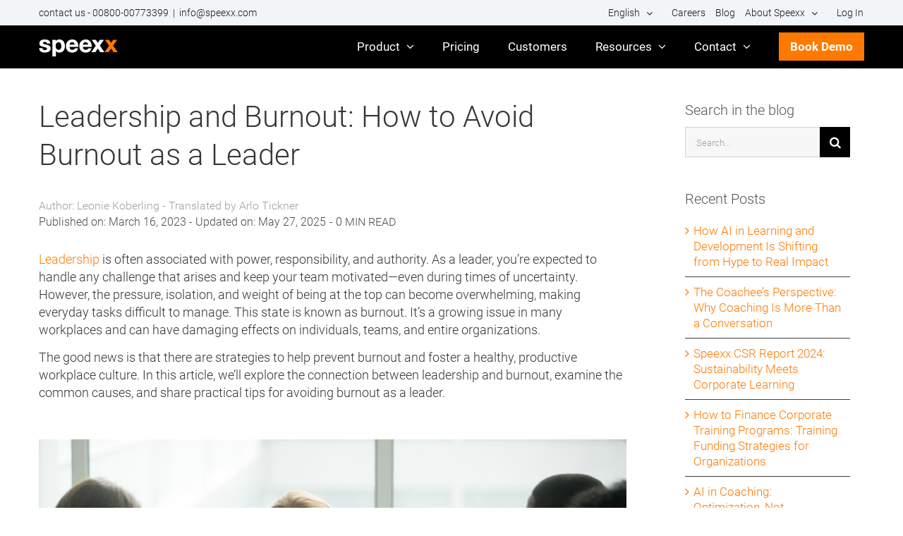

--- FILE ---
content_type: application/javascript
request_url: https://www.speexx.com/wp-content/cache/min/1/wp-content/mu-plugins/speexx-controls/scripts/spx-controls.js?ver=1769425425
body_size: 4641
content:
var $=jQuery.noConflict();function checkWistiaVideoAccess(){let _cookie=getWistiaAccessCookie('wv_access_'+videoHash.substring(0,videoHash.length-10));if(typeof _cookie!='undefined'){if(_cookie.length>0){return!0}else{return!1}}else{return!1}}
function setWistiaAccessCookie(){wistiaVideoPage=!0;let c_name='wv_access_'+videoHash.substring(0,videoHash.length-10);let value=!0;let exdays=7;var exdate=new Date();exdate.setDate(exdate.getDate()+exdays);var c_value=escape(value)+((exdays==null)?"":"; expires="+exdate.toUTCString());document.cookie=c_name+"="+c_value;access_to_wistiavideo=!0}
function setSevpAccessCookie(){let c_name=sevpProvisionalName;let value=!0;let exdays=7;var exdate=new Date();exdate.setDate(exdate.getDate()+exdays);var c_value=escape(value)+((exdays==null)?"":"; expires="+exdate.toUTCString());document.cookie=c_name+"="+c_value;access_to_wistiavideo=!0}
function setResourceCookie(prefix){let hash='';switch(prefix){case 'pdf_access_':hash=pdfHash;access_to_pdf=!0;break;case 'ig_access_':hash=igHash;access_to_ig=!0;case 'noPreviewPDF':hash='no_preview_pdf';break}
pdfPage=!0;let c_name=prefix+hash.substring(0,hash.length-10);let value=!0;let exdays=7;var exdate=new Date();exdate.setDate(exdate.getDate()+exdays);var c_value=escape(value)+((exdays==null)?"":"; expires="+exdate.toUTCString());document.cookie=c_name+"="+c_value}
function setPDFCookie(){pdfPage=!0;let c_name='pdf_access_'+pdfHash.substring(0,pdfHash.length-10);let value=!0;let exdays=7;var exdate=new Date();exdate.setDate(exdate.getDate()+exdays);var c_value=escape(value)+((exdays==null)?"":"; expires="+exdate.toUTCString());document.cookie=c_name+"="+c_value;access_to_pdf=!0}
function setWebinarCookie(){webinarPage=!0;let c_name='spx_webinar_'+webinarHash.substring(0,webinarHash.length-10);let value=!0;let exdays=7;var exdate=new Date();exdate.setDate(exdate.getDate()+exdays);var c_value=escape(value)+((exdays==null)?"":"; expires="+exdate.toUTCString());document.cookie=c_name+"="+c_value}
function setCookie(name,value,expires=0){document.cookie=name+"="+(value||"")+"; expires="+expires+"; path=/"}
function getCookie(name){var nameEQ=name+"=";var ca=document.cookie.split(';');for(var i=0;i<ca.length;i++){var c=ca[i];while(c.charAt(0)==' ')c=c.substring(1,c.length);if(c.indexOf(nameEQ)==0)return c.substring(nameEQ.length,c.length)}
return null}
$(function(){var $jeinCheckboxes=$('[type="checkbox"][data-type="jein"]');$jeinCheckboxes.on('change',function(e){var $cb=$(e.target);$cb.next().prop('disabled',$cb.is(':checked'))});$jeinCheckboxes.trigger('change');var dynoLibsMap={reCaptcha:!1,cdTracker:!1,};function loadLibraryDynamically(libId,url,cb){if(dynoLibsMap[libId]){if(typeof cb==='function')
cb();return}
var script=document.createElement('script');script.src=url;script.onload=function(){dynoLibsMap[libId]=!0;if(typeof cb==='function')
cb()};document.head.appendChild(script)}
let captchaLoaded=!1;function refreshCaptchaToken(cb){function getToken(){grecaptcha.ready(function(){grecaptcha.execute(GOOGLE_RECAPTCHA_SITE_KEY,{action:'cd_form'}).then(function(token){$('input[name="captcha_token"]').val(token);cb()})})}
if(!captchaLoaded){captchaLoaded=!0;loadLibraryDynamically('reCaptcha','https://www.google.com/recaptcha/api.js?render='+GOOGLE_RECAPTCHA_SITE_KEY,getToken)}else{getToken()}}
var $form=$('.cd-form');var cdAnalIsConfigured=!1;$form.find('*').on('focus change',function(e){loadLibraryDynamically('reCaptcha','https://www.google.com/recaptcha/api.js?render='+GOOGLE_RECAPTCHA_SITE_KEY);loadLibraryDynamically('cdTracker','https://analytics-eu.clickdimensions.com/ts.js',function(){if(cdAnalIsConfigured)
return;window.cdAnalytics=new clickdimensions.Analytics('analytics-eu.clickdimensions.com');cdAnalytics.setAccountKey(CLICK_DEMENTIA_ACCOUNT_KEY);cdAnalytics.setDomain('speexx.com');cdAnalytics.setScore(typeof(cdScore)==="undefined"?0:(cdScore===0?null:cdScore));cdAnalytics.trackPage();cdAnalIsConfigured=!0})});function handleError(){alert(jsTranslations.cdSubmissionError);return!1}
function stripHTMLTags(str){var tmp=document.createElement("DIV");tmp.innerHTML=str;return tmp.textContent||tmp.innerText||""}
$form.on('submit',function(e){e.preventDefault();var $form=$(this);let currentCDFormId=$form.attr('id');$('.cd-validation-error').html('');$form.find('.moir').show();$(this).find('input, textarea').each(function(){var value=$(this).val();var cleanedValue=stripHTMLTags(value);$(this).val(cleanedValue)});$formParentId=$form.parent().attr('id');$formParentClass=$form.parent().attr('class');$formParentSevpn=$form.parent().attr('data-sevpn');let url='/tools/sync_click_dementia.php';if(document.querySelectorAll('.single-resource').length>0){url='/forms'}
refreshCaptchaToken(function(){$.ajax({type:'post',url:url,data:$form.serialize(),dataType:'json',success:function(data,status,xhr){if(typeof data!=='object')
return handleError();if(data.success){if($form.parents('.abm_message').length>0){$('.abm_message form,.abm_message h3').remove();$('.abm_message').addClass('form-ty-flex');$('.abm-ty-message').addClass('show-ty')}else if($form.parents('#abm-form').length>0||$form.parents('#hh-form').length>0){$('#abm-form form, #hh-form form').remove();$('#abm-form, #hh-form').addClass('show-ty')}else if($form.parents('#event-form').length>0){let eventThankYouString=document.querySelector('#event-form-ty-text div').outerHTML;$('.event-form-inner').empty();$('.event-form-inner').append(eventThankYouString);$('#abm-form-heading').remove()}else if($form.parents('#webinar-form').length>0){setWebinarCookie();var name=$form.find('input[name="cd[FirstName]"]').val();var webinarTitle=$('.single-resource-hero h1').text();var thankYouString='<span class="webinar-top-header-form-thankyou-string">';if(typeof webinarTitle!=="undefined"&&webinarTitle&&document.getElementById("tys_webinarTitle")){document.getElementById("tys_webinarTitle").innerHTML=webinarTitle}
var tyString=document.getElementsByClassName('webinar-top-header-form-thankyou-string');var addToCalendarString='<!--Gmail Button-->\n <!--[if (gte mso 9)|(IE)]><!-->';addToCalendarString+='<div class="atc-wrapper" style="    padding-top: 30px;"><div class="atc-heading" style="width:100%;"><span style="color:#ff7900;">ADD TO CALENDAR</span></div>';addToCalendarString+='<div class="atc-single-item atc-outlook" style="width:  auto;  padding-left:0; padding-right:15px; display: inline-block; border-right:2px solid #ff7900;">';addToCalendarString+='<a rel="noopener" target="_blank" href="https://outlook.office.com/calendar/0/deeplink/compose?body=Learn%20all%20about%20the%20rules%20of%20the%20Motorway%20and%20how%20to%20access%20the%20fast%20lane.%0A%0Ahttps%3A%2F%2Fen.wikipedia.org%2Fwiki%2FGridlock_%28Doctor_Who%29&enddt=2022-01-12T20%3A00%3A00%2B00%3A00&location=New%20Earth&path=%2Fcalendar%2Faction%2Fcompose&rru=addevent&startdt=2022-01-12T18%3A00%3A00%2B00%3A00&subject='+webinarTitle+'" target="_blank" style="color: #ff7900;  font-weight: bold;">OUTLOOK</a> \n';addToCalendarString+='</div>';addToCalendarString+='<div class="atc-single-item atc-google" style="width: auto; padding:0 15px; display: inline-block; border-right:2px solid #ff7900;">';addToCalendarString+='<a rel="noopener" target="_blank" href="https://calendar.google.com/calendar/render?action=TEMPLATE&dates=20220112T180000Z%2F20220112T200000Z&details=Learn%20all%20about%20the%20rules%20of%20the%20Motorway%20and%20how%20to%20access%20the%20fast%20lane.%0A%0Ahttps%3A%2F%2Fen.wikipedia.org%2Fwiki%2FGridlock_%28Doctor_Who%29&location=New%20Earth&text='+webinarTitle+'"  style=" font-weight:bold; color: #ff7900;   "><span >GOOGLE</span></a>\n';addToCalendarString+='</div>';addToCalendarString+='<div class="atc-single-item atc-apple" style="width: auto; padding-left:15px; padding-right:0; display: inline-block;">';addToCalendarString+='<a rel="noopener" target="_blank" href="https://campaigns.litmus.com/_email/test/newnewyork.ics" target="_blank" style="color: #ff7900; font-weight:bold; ">APPLE</a>\n';addToCalendarString+='</div>';addToCalendarString+='</div>';let location_url=new URL(window.location.href);location_url.searchParams.append('thankyou','true');window.location.href=location_url.href}else if(typeof wistiaVideoPage!='undefined'){if((currentCDFormId=='cf_'+videoCDFormId)&&$form.hasClass('wistiaVideo-form')){setWistiaAccessCookie();access_to_wistiaVideo=checkWistiaVideoAccess();if(access_to_wistiaVideo&&wistiaVideoPage){$('.wistia_block_overlay').remove();$('.modal-heading').hide();$('.modal-heading-post').show();if(typeof wistiaVideoID!='undefined'){$('#wistiaVideo_form #popup_cd_form_wrapper, #wistiaVideo_form hr').remove();$('#wistiaVideo_form .modal-content').addClass('success-wistia-video');$('#wistiaVideo_form .modal-content h3').text('Thanks for your interest in this content, the video will continue in just a few seconds!');setTimeout(function(){const checkbox=document.getElementById('modal-toggle');checkbox.checked=!checkbox.checked;console.log('settimeout 1')},3000);setTimeout(function(){console.log('settimeout 2');var video=Wistia.api(wistiaVideoID);$('[data-handle="playbar"]').css({'opacity':'1'});$('body').removeClass('noWistiaAccessCookie');video.play()},4000)}}}}else if(typeof pdfPage!='undefined'&&(currentCDFormId=='cf_'+pdfCDFormId)&&$form.hasClass('pdf-form')){access_to_pdf=checkPdfAccess();setResourceCookie('pdf_access_');if(access_to_pdf&&pdfPage){let bookLayer=document.querySelector('.flipbook-bookLayer .book');if(bookLayer)
bookLayer.classList.remove('blr_vwr');let sspdfv=document.querySelector('.pdf-swiper-slider');if(sspdfv)
sspdfv.classList.remove('blr_vwr');const checkbox=document.getElementById('modal-toggle');checkbox.checked=!checkbox.checked}}else if((typeof pdfPage!='undefined'&&$formParentId=='bpdf_')||typeof noPreviewPDF!='undefined'){if(typeof noPreviewPDF=='undefined'){setResourceCookie('pdf_access_')}else{setResourceCookie('noPreviewPDF')}
addOrUpdateUrlParam('thankyou','true');console.log($formParentId)}else if(typeof igPage!='undefined'&&$form.parent().hasClass('ig_bpdf_')){setResourceCookie('pdf_access_');addOrUpdateUrlParam('thankyou','true')}else if(typeof $formParentSevpn!='undefined'){let formParentSevpn=$form.parent().attr('data-sevpn');if(formParentSevpn.length>0){if(sevpProvisionalName.length>0){if(formParentSevpn===sevpProvisionalName){setSevpAccessCookie();document.querySelectorAll('#wistiaVideo_form')[0].remove()}}}}else if($formParentId=='cta_popup_cd_form_wrapper'){if(jQuery('#cta_popup_cd_form_wrapper').hasClass('webinar')){jQuery('#cta_popup_cd_form_wrapper').html("Thank you for your registration, you'll receive the information to join the webinar in your email inbox")}else if(jQuery('#cta_popup_cd_form_wrapper').hasClass('webinar_replay')){jQuery('#cta_popup_cd_form_wrapper').addClass('show-success');jQuery('.Webinar_resource_image ').remove()}else{jQuery('#cta_popup_cd_form_wrapper').addClass('show-success')}
jQuery('.fcb-call-to-action + .modal-container h3').remove()}else if($form.parent('#cs_campaign_form').length>0){e.preventDefault();let fileUrl=jQuery('#ss_cta_btn').data('url');window.open(fileUrl,'_blank')}else if($form.parent().closest('.home #pp-form').length>0){e.preventDefault();if($form.parent().siblings(".form-ty-section").length>0){$form.parent().closest('#pp-form').addClass('show-ty');$form.remove();$('#pp-form-heading').remove()}}else if($form.parent('#ec2025-form').length>0){e.preventDefault();$('#ec2025-form-heading').remove();$('#ec2025-form ').addClass('show-ty');$('#ec2025-form form').remove()}else if($form.parent().hasClass('integration_form')){e.preventDefault();jQuery('.modal-content').addClass('modal-form-success')}else if($form.parent().hasClass('exchange-page')>0){e.preventDefault();jQuery('#exchange-modal #modal-toggle').click()}else if($form.parent().hasClass('page_header_button_form_parent')>0){if($form.siblings(".form-ty-section").length===0){window.location.href=data.location;return!1}
e.preventDefault();$('.page_header_button_form_parent ').addClass('show-ty');jQuery('.page_header_button_form_parent .modal-content-title').remove();jQuery('.page_header_button_form_parent form').remove()}else if($form.parent().hasClass('page_header_button_2_form_parent')>0){e.preventDefault();if($form.siblings(".form-ty-section").length===0){window.location.href=data.location;return!1}
$('.page_header_button_2_form_parent ').addClass('show-ty');jQuery('.page_header_button_2_form_parent .modal-content-title').remove();jQuery('.page_header_button_2_form_parent form').remove()}else if($form.parent().hasClass('pmc-form')){if(jQuery('#'+$formParentId+' .ty-thankyou-message').length===0){window.location.href=data.location;return!1}
e.preventDefault();$('#'+$formParentId).addClass('show-ty');jQuery('#fcb_pmc-form-heading').remove();jQuery('#'+$formParentId+' form').remove()}else if($form.parent().hasClass('podcast_video_form_wrapper')){if(jQuery('.podcast_video_form_wrapper .ty-thankyou-message').length===0){window.location.href=data.location;return!1}
e.preventDefault();$('.podcast_video_form_wrapper').addClass('show-ty');jQuery('.podcast_video_form_wrapper .modal-content-title').remove();jQuery('.podcast_video_form_wrapper form').remove()}else if($form.parent().hasClass('tm-form')){const $heading=$form.closest('.fcb_tm__modal-1056-content').find('#fcb_tm-form-heading');$form.parent().addClass('show-ty');$form.parent()
if($form.parent().find('.ty-thankyou-message').length===0){window.location.href=data.location;return!1}
e.preventDefault();$heading.remove();$form.remove()}else if($form.parent().hasClass('ctab-form')){if(jQuery('#'+$formParentId+' .ty-thankyou-message').length===0){window.location.href=data.location;return!1}
e.preventDefault();$('#'+$formParentId).addClass('show-ty');jQuery('#fcb_ctab-form-heading').remove();jQuery('#'+$formParentId+' form').remove()}else if($form.parent().hasClass('iacta-form')){e.preventDefault();$form.parent().addClass('show-ty');$form.parent().find('h3,p').remove();$form.parent().find('form').remove()}else if(typeof $formParentClass!=='undefined'){if($formParentClass.includes('toolkit-form')){jQuery('.tkii-inner').addClass('tk-capture');jQuery('#main_section .toolkit-form, #main_section #ms-inner .text').remove();jQuery('#toolkit_thankyou').text();jQuery('#main_section #ms-inner').append(jQuery('#toolkit_thankyou').html());if($form.parent().hasClass('mf')){$form.parent().closest('.tk_m_bd').click();document.body.scrollTop=document.documentElement.scrollTop=0}
const zipUrl=$form.parent().data('zipUrl')||$form.parent().attr('data-zip-url');if(zipUrl){downloadFileByURL(zipUrl);const htmlString=`<div class="speexx-button-wrapper"><div class="speexx-button sb_style_1" onclick="downloadFileByURL('${zipUrl}')">`+jQuery("#toolkit_download").html()+`</div> </div>`;jQuery('.tk-capture#ms-inner').eq(0).append(htmlString)}}else{window.location.href=(data.location)}}else{window.open(data.location)}}else if(typeof data.errors==='object'&&Object.keys(data.errors).length>0){$.each(data.errors,function(id,errors){var $err=$('[name="cd['+id+']"]').next('.cd-validation-error');$err.html(errors.join('<br />'))})}else if(data.low_rating){alert(jsTranslations.cdThankYou)}},error:handleError,complete:function(){$form.find('.moir').hide()}})})})});$(function(){var $greyButton=$('.greybutton');var langName=localStorage.getItem('prod_id');if(langName){$greyButton.removeClass('make-me-orange');$greyButton.parent().find('.greybutton:contains('+langName+')').addClass('make-me-orange')}
if(!$greyButton.hasClass('make-me-orange')){$greyButton.first().addClass('make-me-orange');localStorage.setItem('prod_id',$('.make-me-orange').text())}
$greyButton.on('click',function(){var $button=$(this);$greyButton.removeClass('make-me-orange');$button.addClass('make-me-orange');if(typeof(Storage)!=='undefined')
localStorage.setItem('prod_id',$(this).text());var $threeCources=$('#speexx-product-box');if($threeCources.length){$([document.documentElement,document.body]).animate({scrollTop:$threeCources.offset().top-100},1500)}})});function addOrUpdateUrlParam(name,value){var href=window.location.href;var regex=new RegExp("[&\\?]"+name+"=");if(regex.test(href)){regex=new RegExp("([&\\?])"+name+"=\\d+");window.location.href=href.replace(regex,"$1"+name+"="+value)}else{if(href.indexOf("?")>-1)
window.location.href=href+"&"+name+"="+value;else window.location.href=href+"?"+name+"="+value}}